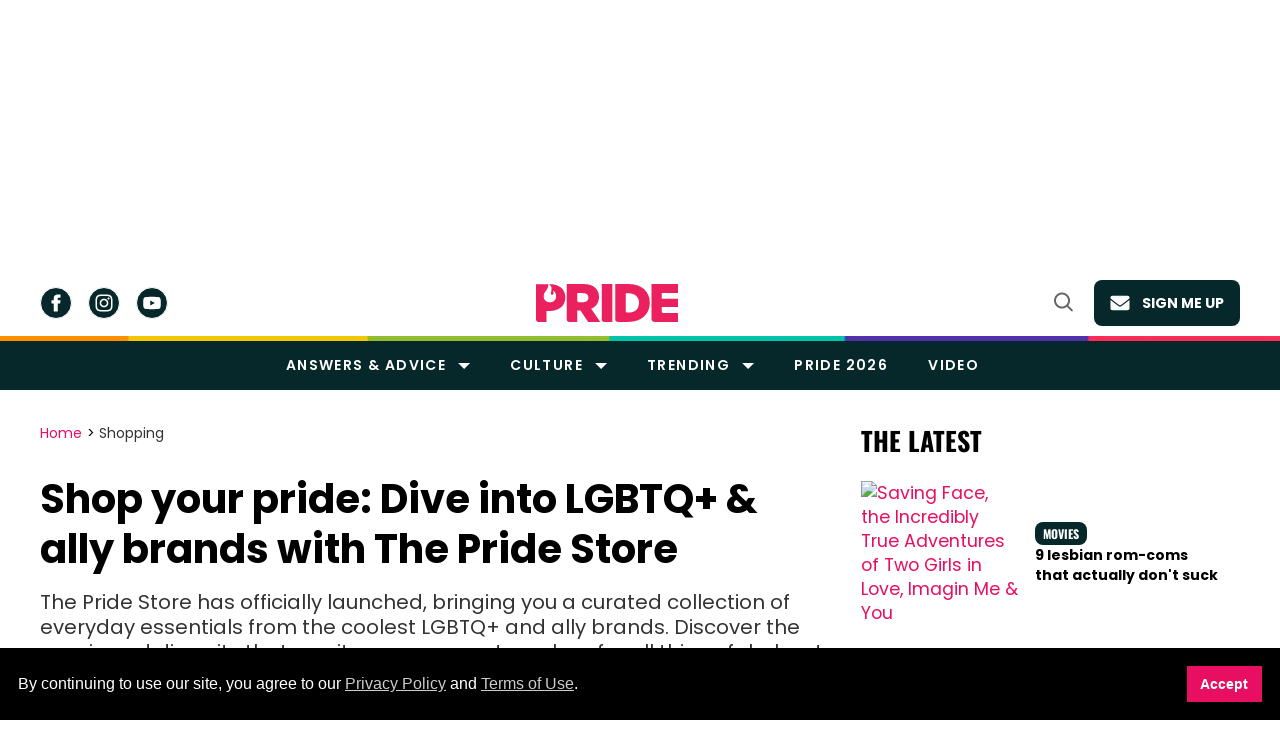

--- FILE ---
content_type: text/html; charset=utf-8
request_url: https://www.google.com/recaptcha/api2/aframe
body_size: 266
content:
<!DOCTYPE HTML><html><head><meta http-equiv="content-type" content="text/html; charset=UTF-8"></head><body><script nonce="nOat-oFaFjVDETX2-Mgrfg">/** Anti-fraud and anti-abuse applications only. See google.com/recaptcha */ try{var clients={'sodar':'https://pagead2.googlesyndication.com/pagead/sodar?'};window.addEventListener("message",function(a){try{if(a.source===window.parent){var b=JSON.parse(a.data);var c=clients[b['id']];if(c){var d=document.createElement('img');d.src=c+b['params']+'&rc='+(localStorage.getItem("rc::a")?sessionStorage.getItem("rc::b"):"");window.document.body.appendChild(d);sessionStorage.setItem("rc::e",parseInt(sessionStorage.getItem("rc::e")||0)+1);localStorage.setItem("rc::h",'1768604474080');}}}catch(b){}});window.parent.postMessage("_grecaptcha_ready", "*");}catch(b){}</script></body></html>

--- FILE ---
content_type: application/javascript; charset=utf-8
request_url: https://fundingchoicesmessages.google.com/f/AGSKWxWiLyfXCAhr-XYBwp-7R43IvYU5umGXpBf57BkPAUe4ek9iQD1BS_00n2gKel3wt7PkinT5_xmsZM-xUQ5bBRwepBJ-_6ENXJi92dA2gtdArlNX8UzvgcXv05dtsfUQRuQiArqbS2sn66A4M1F6z9OO7XxijiL9xkKbwg4-1QSOC1AkPiwYJdCNgcxx/__ad_350x250./advertsky./bannercode.php/blogads_-source/ads/
body_size: -1290
content:
window['7f4c17a2-0667-4968-b047-c3aef3d159dd'] = true;